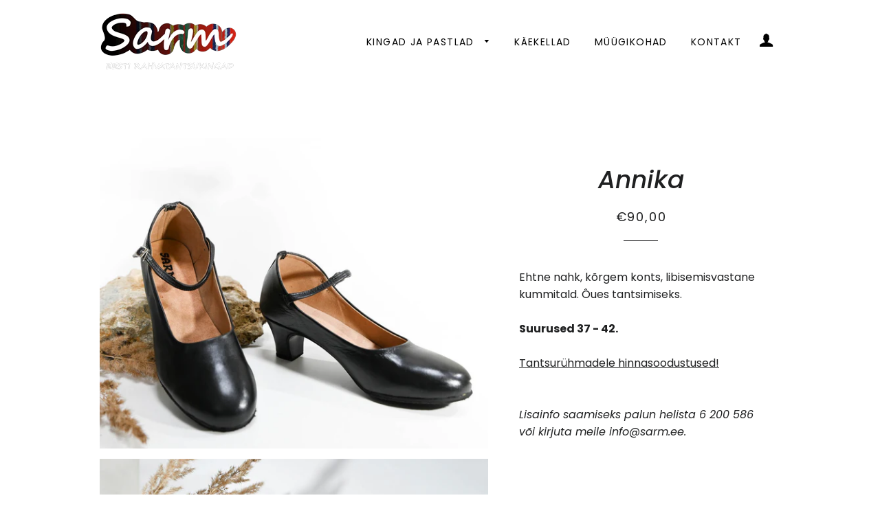

--- FILE ---
content_type: text/html; charset=utf-8
request_url: https://sarm.ee/collections/naiste/products/annika
body_size: 13924
content:
<!doctype html>
<html class="no-js" lang="et">
<head>
  
  <meta name="google-site-verification" content="Pkd4YP77blV5h_DE9thJKapd-Id5U3fm0B_ssBYJr0s" />

  <!-- Basic page needs ================================================== -->
  <meta charset="utf-8">
  <meta http-equiv="X-UA-Compatible" content="IE=edge,chrome=1">

  
    <link rel="shortcut icon" href="//sarm.ee/cdn/shop/files/fav_icon_32x32.png?v=1613701072" type="image/png" />
  

  <!-- Title and description ================================================== -->
  <title>
  Annika &ndash; Sarm.ee
  </title>

  
  <meta name="description" content="Ehtne nahk, kõrgem konts, libisemisvastane kummitald. Ôues tantsimiseks. Suurused 37 - 42. Tantsurühmadele hinnasoodustused! Lisainfo saamiseks palun helista 6 200 586 või kirjuta meile info@sarm.ee.">
  

  <!-- Helpers ================================================== -->
  <!-- /snippets/social-meta-tags.liquid -->




<meta property="og:site_name" content="Sarm.ee">
<meta property="og:url" content="https://sarm.ee/products/annika">
<meta property="og:title" content="Annika">
<meta property="og:type" content="product">
<meta property="og:description" content="Ehtne nahk, kõrgem konts, libisemisvastane kummitald. Ôues tantsimiseks. Suurused 37 - 42. Tantsurühmadele hinnasoodustused! Lisainfo saamiseks palun helista 6 200 586 või kirjuta meile info@sarm.ee.">

  <meta property="og:price:amount" content="90,00">
  <meta property="og:price:currency" content="EUR">

<meta property="og:image" content="http://sarm.ee/cdn/shop/products/annika_1200x1200.jpg?v=1598805516"><meta property="og:image" content="http://sarm.ee/cdn/shop/products/pakend_1200x1200.jpg?v=1598805931">
<meta property="og:image:secure_url" content="https://sarm.ee/cdn/shop/products/annika_1200x1200.jpg?v=1598805516"><meta property="og:image:secure_url" content="https://sarm.ee/cdn/shop/products/pakend_1200x1200.jpg?v=1598805931">


<meta name="twitter:card" content="summary_large_image">
<meta name="twitter:title" content="Annika">
<meta name="twitter:description" content="Ehtne nahk, kõrgem konts, libisemisvastane kummitald. Ôues tantsimiseks. Suurused 37 - 42. Tantsurühmadele hinnasoodustused! Lisainfo saamiseks palun helista 6 200 586 või kirjuta meile info@sarm.ee.">

  <link rel="canonical" href="https://sarm.ee/products/annika">
  <meta name="viewport" content="width=device-width,initial-scale=1,shrink-to-fit=no">
  <meta name="theme-color" content="#1f2021">

  <!-- CSS ================================================== -->
  <link href="//sarm.ee/cdn/shop/t/2/assets/timber.scss.css?v=103784971002904659291759260848" rel="stylesheet" type="text/css" media="all" />
  <link href="//sarm.ee/cdn/shop/t/2/assets/theme.scss.css?v=51663177034122954721759260846" rel="stylesheet" type="text/css" media="all" />

  <!-- Sections ================================================== -->
  <script>
    window.theme = window.theme || {};
    theme.strings = {
      zoomClose: "Sule",
      zoomPrev: "eelmine",
      zoomNext: "Järgmine",
      moneyFormat: "€{{amount_with_comma_separator}}",
      addressError: "Translation missing: et.home_page.map.address_error",
      addressNoResults: "Translation missing: et.home_page.map.address_no_results",
      addressQueryLimit: "Translation missing: et.home_page.map.address_query_limit_html",
      authError: "Translation missing: et.home_page.map.auth_error_html",
      cartEmpty: "Sinu ostukorv on tühi.",
      cartCookie: "Palun lubage ostukorvi kasutamiseks küpsised.",
      cartSavings: "Translation missing: et.cart.general.savings_html",
      productSlideLabel: "Translation missing: et.products.product.slide_label"
    };
    theme.settings = {
      cartType: "page",
      gridType: null
    };
  </script>

  <script src="//sarm.ee/cdn/shop/t/2/assets/jquery-2.2.3.min.js?v=58211863146907186831596268503" type="text/javascript"></script>

  <script src="//sarm.ee/cdn/shop/t/2/assets/lazysizes.min.js?v=155223123402716617051596268503" async="async"></script>

  <script src="//sarm.ee/cdn/shop/t/2/assets/theme.js?v=114295768192348641321596268518" defer="defer"></script>

  <!-- Header hook for plugins ================================================== -->
  <script>window.performance && window.performance.mark && window.performance.mark('shopify.content_for_header.start');</script><meta id="shopify-digital-wallet" name="shopify-digital-wallet" content="/44759253146/digital_wallets/dialog">
<link rel="alternate" type="application/json+oembed" href="https://sarm.ee/products/annika.oembed">
<script async="async" src="/checkouts/internal/preloads.js?locale=et-EE"></script>
<script id="shopify-features" type="application/json">{"accessToken":"7660535a8605fe8241b6e02bca0e3e1c","betas":["rich-media-storefront-analytics"],"domain":"sarm.ee","predictiveSearch":true,"shopId":44759253146,"locale":"en"}</script>
<script>var Shopify = Shopify || {};
Shopify.shop = "sarm1.myshopify.com";
Shopify.locale = "et";
Shopify.currency = {"active":"EUR","rate":"1.0"};
Shopify.country = "EE";
Shopify.theme = {"name":"Brooklyn","id":106884006042,"schema_name":"Brooklyn","schema_version":"17.0.1","theme_store_id":730,"role":"main"};
Shopify.theme.handle = "null";
Shopify.theme.style = {"id":null,"handle":null};
Shopify.cdnHost = "sarm.ee/cdn";
Shopify.routes = Shopify.routes || {};
Shopify.routes.root = "/";</script>
<script type="module">!function(o){(o.Shopify=o.Shopify||{}).modules=!0}(window);</script>
<script>!function(o){function n(){var o=[];function n(){o.push(Array.prototype.slice.apply(arguments))}return n.q=o,n}var t=o.Shopify=o.Shopify||{};t.loadFeatures=n(),t.autoloadFeatures=n()}(window);</script>
<script id="shop-js-analytics" type="application/json">{"pageType":"product"}</script>
<script defer="defer" async type="module" src="//sarm.ee/cdn/shopifycloud/shop-js/modules/v2/client.init-shop-cart-sync_BT-GjEfc.en.esm.js"></script>
<script defer="defer" async type="module" src="//sarm.ee/cdn/shopifycloud/shop-js/modules/v2/chunk.common_D58fp_Oc.esm.js"></script>
<script defer="defer" async type="module" src="//sarm.ee/cdn/shopifycloud/shop-js/modules/v2/chunk.modal_xMitdFEc.esm.js"></script>
<script type="module">
  await import("//sarm.ee/cdn/shopifycloud/shop-js/modules/v2/client.init-shop-cart-sync_BT-GjEfc.en.esm.js");
await import("//sarm.ee/cdn/shopifycloud/shop-js/modules/v2/chunk.common_D58fp_Oc.esm.js");
await import("//sarm.ee/cdn/shopifycloud/shop-js/modules/v2/chunk.modal_xMitdFEc.esm.js");

  window.Shopify.SignInWithShop?.initShopCartSync?.({"fedCMEnabled":true,"windoidEnabled":true});

</script>
<script>(function() {
  var isLoaded = false;
  function asyncLoad() {
    if (isLoaded) return;
    isLoaded = true;
    var urls = ["https:\/\/gdprcdn.b-cdn.net\/js\/gdpr_cookie_consent.min.js?shop=sarm1.myshopify.com"];
    for (var i = 0; i < urls.length; i++) {
      var s = document.createElement('script');
      s.type = 'text/javascript';
      s.async = true;
      s.src = urls[i];
      var x = document.getElementsByTagName('script')[0];
      x.parentNode.insertBefore(s, x);
    }
  };
  if(window.attachEvent) {
    window.attachEvent('onload', asyncLoad);
  } else {
    window.addEventListener('load', asyncLoad, false);
  }
})();</script>
<script id="__st">var __st={"a":44759253146,"offset":7200,"reqid":"91db4018-8309-4b73-8e39-390f469a189c-1769147464","pageurl":"sarm.ee\/collections\/naiste\/products\/annika","u":"873bd8214fb2","p":"product","rtyp":"product","rid":5677089685658};</script>
<script>window.ShopifyPaypalV4VisibilityTracking = true;</script>
<script id="captcha-bootstrap">!function(){'use strict';const t='contact',e='account',n='new_comment',o=[[t,t],['blogs',n],['comments',n],[t,'customer']],c=[[e,'customer_login'],[e,'guest_login'],[e,'recover_customer_password'],[e,'create_customer']],r=t=>t.map((([t,e])=>`form[action*='/${t}']:not([data-nocaptcha='true']) input[name='form_type'][value='${e}']`)).join(','),a=t=>()=>t?[...document.querySelectorAll(t)].map((t=>t.form)):[];function s(){const t=[...o],e=r(t);return a(e)}const i='password',u='form_key',d=['recaptcha-v3-token','g-recaptcha-response','h-captcha-response',i],f=()=>{try{return window.sessionStorage}catch{return}},m='__shopify_v',_=t=>t.elements[u];function p(t,e,n=!1){try{const o=window.sessionStorage,c=JSON.parse(o.getItem(e)),{data:r}=function(t){const{data:e,action:n}=t;return t[m]||n?{data:e,action:n}:{data:t,action:n}}(c);for(const[e,n]of Object.entries(r))t.elements[e]&&(t.elements[e].value=n);n&&o.removeItem(e)}catch(o){console.error('form repopulation failed',{error:o})}}const l='form_type',E='cptcha';function T(t){t.dataset[E]=!0}const w=window,h=w.document,L='Shopify',v='ce_forms',y='captcha';let A=!1;((t,e)=>{const n=(g='f06e6c50-85a8-45c8-87d0-21a2b65856fe',I='https://cdn.shopify.com/shopifycloud/storefront-forms-hcaptcha/ce_storefront_forms_captcha_hcaptcha.v1.5.2.iife.js',D={infoText:'Protected by hCaptcha',privacyText:'Privacy',termsText:'Terms'},(t,e,n)=>{const o=w[L][v],c=o.bindForm;if(c)return c(t,g,e,D).then(n);var r;o.q.push([[t,g,e,D],n]),r=I,A||(h.body.append(Object.assign(h.createElement('script'),{id:'captcha-provider',async:!0,src:r})),A=!0)});var g,I,D;w[L]=w[L]||{},w[L][v]=w[L][v]||{},w[L][v].q=[],w[L][y]=w[L][y]||{},w[L][y].protect=function(t,e){n(t,void 0,e),T(t)},Object.freeze(w[L][y]),function(t,e,n,w,h,L){const[v,y,A,g]=function(t,e,n){const i=e?o:[],u=t?c:[],d=[...i,...u],f=r(d),m=r(i),_=r(d.filter((([t,e])=>n.includes(e))));return[a(f),a(m),a(_),s()]}(w,h,L),I=t=>{const e=t.target;return e instanceof HTMLFormElement?e:e&&e.form},D=t=>v().includes(t);t.addEventListener('submit',(t=>{const e=I(t);if(!e)return;const n=D(e)&&!e.dataset.hcaptchaBound&&!e.dataset.recaptchaBound,o=_(e),c=g().includes(e)&&(!o||!o.value);(n||c)&&t.preventDefault(),c&&!n&&(function(t){try{if(!f())return;!function(t){const e=f();if(!e)return;const n=_(t);if(!n)return;const o=n.value;o&&e.removeItem(o)}(t);const e=Array.from(Array(32),(()=>Math.random().toString(36)[2])).join('');!function(t,e){_(t)||t.append(Object.assign(document.createElement('input'),{type:'hidden',name:u})),t.elements[u].value=e}(t,e),function(t,e){const n=f();if(!n)return;const o=[...t.querySelectorAll(`input[type='${i}']`)].map((({name:t})=>t)),c=[...d,...o],r={};for(const[a,s]of new FormData(t).entries())c.includes(a)||(r[a]=s);n.setItem(e,JSON.stringify({[m]:1,action:t.action,data:r}))}(t,e)}catch(e){console.error('failed to persist form',e)}}(e),e.submit())}));const S=(t,e)=>{t&&!t.dataset[E]&&(n(t,e.some((e=>e===t))),T(t))};for(const o of['focusin','change'])t.addEventListener(o,(t=>{const e=I(t);D(e)&&S(e,y())}));const B=e.get('form_key'),M=e.get(l),P=B&&M;t.addEventListener('DOMContentLoaded',(()=>{const t=y();if(P)for(const e of t)e.elements[l].value===M&&p(e,B);[...new Set([...A(),...v().filter((t=>'true'===t.dataset.shopifyCaptcha))])].forEach((e=>S(e,t)))}))}(h,new URLSearchParams(w.location.search),n,t,e,['guest_login'])})(!0,!0)}();</script>
<script integrity="sha256-4kQ18oKyAcykRKYeNunJcIwy7WH5gtpwJnB7kiuLZ1E=" data-source-attribution="shopify.loadfeatures" defer="defer" src="//sarm.ee/cdn/shopifycloud/storefront/assets/storefront/load_feature-a0a9edcb.js" crossorigin="anonymous"></script>
<script data-source-attribution="shopify.dynamic_checkout.dynamic.init">var Shopify=Shopify||{};Shopify.PaymentButton=Shopify.PaymentButton||{isStorefrontPortableWallets:!0,init:function(){window.Shopify.PaymentButton.init=function(){};var t=document.createElement("script");t.src="https://sarm.ee/cdn/shopifycloud/portable-wallets/latest/portable-wallets.en.js",t.type="module",document.head.appendChild(t)}};
</script>
<script data-source-attribution="shopify.dynamic_checkout.buyer_consent">
  function portableWalletsHideBuyerConsent(e){var t=document.getElementById("shopify-buyer-consent"),n=document.getElementById("shopify-subscription-policy-button");t&&n&&(t.classList.add("hidden"),t.setAttribute("aria-hidden","true"),n.removeEventListener("click",e))}function portableWalletsShowBuyerConsent(e){var t=document.getElementById("shopify-buyer-consent"),n=document.getElementById("shopify-subscription-policy-button");t&&n&&(t.classList.remove("hidden"),t.removeAttribute("aria-hidden"),n.addEventListener("click",e))}window.Shopify?.PaymentButton&&(window.Shopify.PaymentButton.hideBuyerConsent=portableWalletsHideBuyerConsent,window.Shopify.PaymentButton.showBuyerConsent=portableWalletsShowBuyerConsent);
</script>
<script data-source-attribution="shopify.dynamic_checkout.cart.bootstrap">document.addEventListener("DOMContentLoaded",(function(){function t(){return document.querySelector("shopify-accelerated-checkout-cart, shopify-accelerated-checkout")}if(t())Shopify.PaymentButton.init();else{new MutationObserver((function(e,n){t()&&(Shopify.PaymentButton.init(),n.disconnect())})).observe(document.body,{childList:!0,subtree:!0})}}));
</script>

<script>window.performance && window.performance.mark && window.performance.mark('shopify.content_for_header.end');</script>

  <script src="//sarm.ee/cdn/shop/t/2/assets/modernizr.min.js?v=21391054748206432451596268504" type="text/javascript"></script>

  
  

   <style>
    #messageus_button::before {
      content: "Võta ühendust!";
    }
    #messageus_button img {
      margin: auto;
    }
  </style>
  
<link href="https://monorail-edge.shopifysvc.com" rel="dns-prefetch">
<script>(function(){if ("sendBeacon" in navigator && "performance" in window) {try {var session_token_from_headers = performance.getEntriesByType('navigation')[0].serverTiming.find(x => x.name == '_s').description;} catch {var session_token_from_headers = undefined;}var session_cookie_matches = document.cookie.match(/_shopify_s=([^;]*)/);var session_token_from_cookie = session_cookie_matches && session_cookie_matches.length === 2 ? session_cookie_matches[1] : "";var session_token = session_token_from_headers || session_token_from_cookie || "";function handle_abandonment_event(e) {var entries = performance.getEntries().filter(function(entry) {return /monorail-edge.shopifysvc.com/.test(entry.name);});if (!window.abandonment_tracked && entries.length === 0) {window.abandonment_tracked = true;var currentMs = Date.now();var navigation_start = performance.timing.navigationStart;var payload = {shop_id: 44759253146,url: window.location.href,navigation_start,duration: currentMs - navigation_start,session_token,page_type: "product"};window.navigator.sendBeacon("https://monorail-edge.shopifysvc.com/v1/produce", JSON.stringify({schema_id: "online_store_buyer_site_abandonment/1.1",payload: payload,metadata: {event_created_at_ms: currentMs,event_sent_at_ms: currentMs}}));}}window.addEventListener('pagehide', handle_abandonment_event);}}());</script>
<script id="web-pixels-manager-setup">(function e(e,d,r,n,o){if(void 0===o&&(o={}),!Boolean(null===(a=null===(i=window.Shopify)||void 0===i?void 0:i.analytics)||void 0===a?void 0:a.replayQueue)){var i,a;window.Shopify=window.Shopify||{};var t=window.Shopify;t.analytics=t.analytics||{};var s=t.analytics;s.replayQueue=[],s.publish=function(e,d,r){return s.replayQueue.push([e,d,r]),!0};try{self.performance.mark("wpm:start")}catch(e){}var l=function(){var e={modern:/Edge?\/(1{2}[4-9]|1[2-9]\d|[2-9]\d{2}|\d{4,})\.\d+(\.\d+|)|Firefox\/(1{2}[4-9]|1[2-9]\d|[2-9]\d{2}|\d{4,})\.\d+(\.\d+|)|Chrom(ium|e)\/(9{2}|\d{3,})\.\d+(\.\d+|)|(Maci|X1{2}).+ Version\/(15\.\d+|(1[6-9]|[2-9]\d|\d{3,})\.\d+)([,.]\d+|)( \(\w+\)|)( Mobile\/\w+|) Safari\/|Chrome.+OPR\/(9{2}|\d{3,})\.\d+\.\d+|(CPU[ +]OS|iPhone[ +]OS|CPU[ +]iPhone|CPU IPhone OS|CPU iPad OS)[ +]+(15[._]\d+|(1[6-9]|[2-9]\d|\d{3,})[._]\d+)([._]\d+|)|Android:?[ /-](13[3-9]|1[4-9]\d|[2-9]\d{2}|\d{4,})(\.\d+|)(\.\d+|)|Android.+Firefox\/(13[5-9]|1[4-9]\d|[2-9]\d{2}|\d{4,})\.\d+(\.\d+|)|Android.+Chrom(ium|e)\/(13[3-9]|1[4-9]\d|[2-9]\d{2}|\d{4,})\.\d+(\.\d+|)|SamsungBrowser\/([2-9]\d|\d{3,})\.\d+/,legacy:/Edge?\/(1[6-9]|[2-9]\d|\d{3,})\.\d+(\.\d+|)|Firefox\/(5[4-9]|[6-9]\d|\d{3,})\.\d+(\.\d+|)|Chrom(ium|e)\/(5[1-9]|[6-9]\d|\d{3,})\.\d+(\.\d+|)([\d.]+$|.*Safari\/(?![\d.]+ Edge\/[\d.]+$))|(Maci|X1{2}).+ Version\/(10\.\d+|(1[1-9]|[2-9]\d|\d{3,})\.\d+)([,.]\d+|)( \(\w+\)|)( Mobile\/\w+|) Safari\/|Chrome.+OPR\/(3[89]|[4-9]\d|\d{3,})\.\d+\.\d+|(CPU[ +]OS|iPhone[ +]OS|CPU[ +]iPhone|CPU IPhone OS|CPU iPad OS)[ +]+(10[._]\d+|(1[1-9]|[2-9]\d|\d{3,})[._]\d+)([._]\d+|)|Android:?[ /-](13[3-9]|1[4-9]\d|[2-9]\d{2}|\d{4,})(\.\d+|)(\.\d+|)|Mobile Safari.+OPR\/([89]\d|\d{3,})\.\d+\.\d+|Android.+Firefox\/(13[5-9]|1[4-9]\d|[2-9]\d{2}|\d{4,})\.\d+(\.\d+|)|Android.+Chrom(ium|e)\/(13[3-9]|1[4-9]\d|[2-9]\d{2}|\d{4,})\.\d+(\.\d+|)|Android.+(UC? ?Browser|UCWEB|U3)[ /]?(15\.([5-9]|\d{2,})|(1[6-9]|[2-9]\d|\d{3,})\.\d+)\.\d+|SamsungBrowser\/(5\.\d+|([6-9]|\d{2,})\.\d+)|Android.+MQ{2}Browser\/(14(\.(9|\d{2,})|)|(1[5-9]|[2-9]\d|\d{3,})(\.\d+|))(\.\d+|)|K[Aa][Ii]OS\/(3\.\d+|([4-9]|\d{2,})\.\d+)(\.\d+|)/},d=e.modern,r=e.legacy,n=navigator.userAgent;return n.match(d)?"modern":n.match(r)?"legacy":"unknown"}(),u="modern"===l?"modern":"legacy",c=(null!=n?n:{modern:"",legacy:""})[u],f=function(e){return[e.baseUrl,"/wpm","/b",e.hashVersion,"modern"===e.buildTarget?"m":"l",".js"].join("")}({baseUrl:d,hashVersion:r,buildTarget:u}),m=function(e){var d=e.version,r=e.bundleTarget,n=e.surface,o=e.pageUrl,i=e.monorailEndpoint;return{emit:function(e){var a=e.status,t=e.errorMsg,s=(new Date).getTime(),l=JSON.stringify({metadata:{event_sent_at_ms:s},events:[{schema_id:"web_pixels_manager_load/3.1",payload:{version:d,bundle_target:r,page_url:o,status:a,surface:n,error_msg:t},metadata:{event_created_at_ms:s}}]});if(!i)return console&&console.warn&&console.warn("[Web Pixels Manager] No Monorail endpoint provided, skipping logging."),!1;try{return self.navigator.sendBeacon.bind(self.navigator)(i,l)}catch(e){}var u=new XMLHttpRequest;try{return u.open("POST",i,!0),u.setRequestHeader("Content-Type","text/plain"),u.send(l),!0}catch(e){return console&&console.warn&&console.warn("[Web Pixels Manager] Got an unhandled error while logging to Monorail."),!1}}}}({version:r,bundleTarget:l,surface:e.surface,pageUrl:self.location.href,monorailEndpoint:e.monorailEndpoint});try{o.browserTarget=l,function(e){var d=e.src,r=e.async,n=void 0===r||r,o=e.onload,i=e.onerror,a=e.sri,t=e.scriptDataAttributes,s=void 0===t?{}:t,l=document.createElement("script"),u=document.querySelector("head"),c=document.querySelector("body");if(l.async=n,l.src=d,a&&(l.integrity=a,l.crossOrigin="anonymous"),s)for(var f in s)if(Object.prototype.hasOwnProperty.call(s,f))try{l.dataset[f]=s[f]}catch(e){}if(o&&l.addEventListener("load",o),i&&l.addEventListener("error",i),u)u.appendChild(l);else{if(!c)throw new Error("Did not find a head or body element to append the script");c.appendChild(l)}}({src:f,async:!0,onload:function(){if(!function(){var e,d;return Boolean(null===(d=null===(e=window.Shopify)||void 0===e?void 0:e.analytics)||void 0===d?void 0:d.initialized)}()){var d=window.webPixelsManager.init(e)||void 0;if(d){var r=window.Shopify.analytics;r.replayQueue.forEach((function(e){var r=e[0],n=e[1],o=e[2];d.publishCustomEvent(r,n,o)})),r.replayQueue=[],r.publish=d.publishCustomEvent,r.visitor=d.visitor,r.initialized=!0}}},onerror:function(){return m.emit({status:"failed",errorMsg:"".concat(f," has failed to load")})},sri:function(e){var d=/^sha384-[A-Za-z0-9+/=]+$/;return"string"==typeof e&&d.test(e)}(c)?c:"",scriptDataAttributes:o}),m.emit({status:"loading"})}catch(e){m.emit({status:"failed",errorMsg:(null==e?void 0:e.message)||"Unknown error"})}}})({shopId: 44759253146,storefrontBaseUrl: "https://sarm.ee",extensionsBaseUrl: "https://extensions.shopifycdn.com/cdn/shopifycloud/web-pixels-manager",monorailEndpoint: "https://monorail-edge.shopifysvc.com/unstable/produce_batch",surface: "storefront-renderer",enabledBetaFlags: ["2dca8a86"],webPixelsConfigList: [{"id":"164135242","eventPayloadVersion":"v1","runtimeContext":"LAX","scriptVersion":"1","type":"CUSTOM","privacyPurposes":["ANALYTICS"],"name":"Google Analytics tag (migrated)"},{"id":"shopify-app-pixel","configuration":"{}","eventPayloadVersion":"v1","runtimeContext":"STRICT","scriptVersion":"0450","apiClientId":"shopify-pixel","type":"APP","privacyPurposes":["ANALYTICS","MARKETING"]},{"id":"shopify-custom-pixel","eventPayloadVersion":"v1","runtimeContext":"LAX","scriptVersion":"0450","apiClientId":"shopify-pixel","type":"CUSTOM","privacyPurposes":["ANALYTICS","MARKETING"]}],isMerchantRequest: false,initData: {"shop":{"name":"Sarm.ee","paymentSettings":{"currencyCode":"EUR"},"myshopifyDomain":"sarm1.myshopify.com","countryCode":"EE","storefrontUrl":"https:\/\/sarm.ee"},"customer":null,"cart":null,"checkout":null,"productVariants":[{"price":{"amount":90.0,"currencyCode":"EUR"},"product":{"title":"Annika","vendor":"Sarm.ee","id":"5677089685658","untranslatedTitle":"Annika","url":"\/products\/annika","type":"Kingad ja pastlad"},"id":"35976661926042","image":{"src":"\/\/sarm.ee\/cdn\/shop\/products\/annika.jpg?v=1598805516"},"sku":"","title":"Default Title","untranslatedTitle":"Default Title"}],"purchasingCompany":null},},"https://sarm.ee/cdn","fcfee988w5aeb613cpc8e4bc33m6693e112",{"modern":"","legacy":""},{"shopId":"44759253146","storefrontBaseUrl":"https:\/\/sarm.ee","extensionBaseUrl":"https:\/\/extensions.shopifycdn.com\/cdn\/shopifycloud\/web-pixels-manager","surface":"storefront-renderer","enabledBetaFlags":"[\"2dca8a86\"]","isMerchantRequest":"false","hashVersion":"fcfee988w5aeb613cpc8e4bc33m6693e112","publish":"custom","events":"[[\"page_viewed\",{}],[\"product_viewed\",{\"productVariant\":{\"price\":{\"amount\":90.0,\"currencyCode\":\"EUR\"},\"product\":{\"title\":\"Annika\",\"vendor\":\"Sarm.ee\",\"id\":\"5677089685658\",\"untranslatedTitle\":\"Annika\",\"url\":\"\/products\/annika\",\"type\":\"Kingad ja pastlad\"},\"id\":\"35976661926042\",\"image\":{\"src\":\"\/\/sarm.ee\/cdn\/shop\/products\/annika.jpg?v=1598805516\"},\"sku\":\"\",\"title\":\"Default Title\",\"untranslatedTitle\":\"Default Title\"}}]]"});</script><script>
  window.ShopifyAnalytics = window.ShopifyAnalytics || {};
  window.ShopifyAnalytics.meta = window.ShopifyAnalytics.meta || {};
  window.ShopifyAnalytics.meta.currency = 'EUR';
  var meta = {"product":{"id":5677089685658,"gid":"gid:\/\/shopify\/Product\/5677089685658","vendor":"Sarm.ee","type":"Kingad ja pastlad","handle":"annika","variants":[{"id":35976661926042,"price":9000,"name":"Annika","public_title":null,"sku":""}],"remote":false},"page":{"pageType":"product","resourceType":"product","resourceId":5677089685658,"requestId":"91db4018-8309-4b73-8e39-390f469a189c-1769147464"}};
  for (var attr in meta) {
    window.ShopifyAnalytics.meta[attr] = meta[attr];
  }
</script>
<script class="analytics">
  (function () {
    var customDocumentWrite = function(content) {
      var jquery = null;

      if (window.jQuery) {
        jquery = window.jQuery;
      } else if (window.Checkout && window.Checkout.$) {
        jquery = window.Checkout.$;
      }

      if (jquery) {
        jquery('body').append(content);
      }
    };

    var hasLoggedConversion = function(token) {
      if (token) {
        return document.cookie.indexOf('loggedConversion=' + token) !== -1;
      }
      return false;
    }

    var setCookieIfConversion = function(token) {
      if (token) {
        var twoMonthsFromNow = new Date(Date.now());
        twoMonthsFromNow.setMonth(twoMonthsFromNow.getMonth() + 2);

        document.cookie = 'loggedConversion=' + token + '; expires=' + twoMonthsFromNow;
      }
    }

    var trekkie = window.ShopifyAnalytics.lib = window.trekkie = window.trekkie || [];
    if (trekkie.integrations) {
      return;
    }
    trekkie.methods = [
      'identify',
      'page',
      'ready',
      'track',
      'trackForm',
      'trackLink'
    ];
    trekkie.factory = function(method) {
      return function() {
        var args = Array.prototype.slice.call(arguments);
        args.unshift(method);
        trekkie.push(args);
        return trekkie;
      };
    };
    for (var i = 0; i < trekkie.methods.length; i++) {
      var key = trekkie.methods[i];
      trekkie[key] = trekkie.factory(key);
    }
    trekkie.load = function(config) {
      trekkie.config = config || {};
      trekkie.config.initialDocumentCookie = document.cookie;
      var first = document.getElementsByTagName('script')[0];
      var script = document.createElement('script');
      script.type = 'text/javascript';
      script.onerror = function(e) {
        var scriptFallback = document.createElement('script');
        scriptFallback.type = 'text/javascript';
        scriptFallback.onerror = function(error) {
                var Monorail = {
      produce: function produce(monorailDomain, schemaId, payload) {
        var currentMs = new Date().getTime();
        var event = {
          schema_id: schemaId,
          payload: payload,
          metadata: {
            event_created_at_ms: currentMs,
            event_sent_at_ms: currentMs
          }
        };
        return Monorail.sendRequest("https://" + monorailDomain + "/v1/produce", JSON.stringify(event));
      },
      sendRequest: function sendRequest(endpointUrl, payload) {
        // Try the sendBeacon API
        if (window && window.navigator && typeof window.navigator.sendBeacon === 'function' && typeof window.Blob === 'function' && !Monorail.isIos12()) {
          var blobData = new window.Blob([payload], {
            type: 'text/plain'
          });

          if (window.navigator.sendBeacon(endpointUrl, blobData)) {
            return true;
          } // sendBeacon was not successful

        } // XHR beacon

        var xhr = new XMLHttpRequest();

        try {
          xhr.open('POST', endpointUrl);
          xhr.setRequestHeader('Content-Type', 'text/plain');
          xhr.send(payload);
        } catch (e) {
          console.log(e);
        }

        return false;
      },
      isIos12: function isIos12() {
        return window.navigator.userAgent.lastIndexOf('iPhone; CPU iPhone OS 12_') !== -1 || window.navigator.userAgent.lastIndexOf('iPad; CPU OS 12_') !== -1;
      }
    };
    Monorail.produce('monorail-edge.shopifysvc.com',
      'trekkie_storefront_load_errors/1.1',
      {shop_id: 44759253146,
      theme_id: 106884006042,
      app_name: "storefront",
      context_url: window.location.href,
      source_url: "//sarm.ee/cdn/s/trekkie.storefront.8d95595f799fbf7e1d32231b9a28fd43b70c67d3.min.js"});

        };
        scriptFallback.async = true;
        scriptFallback.src = '//sarm.ee/cdn/s/trekkie.storefront.8d95595f799fbf7e1d32231b9a28fd43b70c67d3.min.js';
        first.parentNode.insertBefore(scriptFallback, first);
      };
      script.async = true;
      script.src = '//sarm.ee/cdn/s/trekkie.storefront.8d95595f799fbf7e1d32231b9a28fd43b70c67d3.min.js';
      first.parentNode.insertBefore(script, first);
    };
    trekkie.load(
      {"Trekkie":{"appName":"storefront","development":false,"defaultAttributes":{"shopId":44759253146,"isMerchantRequest":null,"themeId":106884006042,"themeCityHash":"13315782197589707692","contentLanguage":"et","currency":"EUR","eventMetadataId":"c91c4c40-db6f-466c-9156-4e61db9dfa9d"},"isServerSideCookieWritingEnabled":true,"monorailRegion":"shop_domain","enabledBetaFlags":["65f19447"]},"Session Attribution":{},"S2S":{"facebookCapiEnabled":false,"source":"trekkie-storefront-renderer","apiClientId":580111}}
    );

    var loaded = false;
    trekkie.ready(function() {
      if (loaded) return;
      loaded = true;

      window.ShopifyAnalytics.lib = window.trekkie;

      var originalDocumentWrite = document.write;
      document.write = customDocumentWrite;
      try { window.ShopifyAnalytics.merchantGoogleAnalytics.call(this); } catch(error) {};
      document.write = originalDocumentWrite;

      window.ShopifyAnalytics.lib.page(null,{"pageType":"product","resourceType":"product","resourceId":5677089685658,"requestId":"91db4018-8309-4b73-8e39-390f469a189c-1769147464","shopifyEmitted":true});

      var match = window.location.pathname.match(/checkouts\/(.+)\/(thank_you|post_purchase)/)
      var token = match? match[1]: undefined;
      if (!hasLoggedConversion(token)) {
        setCookieIfConversion(token);
        window.ShopifyAnalytics.lib.track("Viewed Product",{"currency":"EUR","variantId":35976661926042,"productId":5677089685658,"productGid":"gid:\/\/shopify\/Product\/5677089685658","name":"Annika","price":"90.00","sku":"","brand":"Sarm.ee","variant":null,"category":"Kingad ja pastlad","nonInteraction":true,"remote":false},undefined,undefined,{"shopifyEmitted":true});
      window.ShopifyAnalytics.lib.track("monorail:\/\/trekkie_storefront_viewed_product\/1.1",{"currency":"EUR","variantId":35976661926042,"productId":5677089685658,"productGid":"gid:\/\/shopify\/Product\/5677089685658","name":"Annika","price":"90.00","sku":"","brand":"Sarm.ee","variant":null,"category":"Kingad ja pastlad","nonInteraction":true,"remote":false,"referer":"https:\/\/sarm.ee\/collections\/naiste\/products\/annika"});
      }
    });


        var eventsListenerScript = document.createElement('script');
        eventsListenerScript.async = true;
        eventsListenerScript.src = "//sarm.ee/cdn/shopifycloud/storefront/assets/shop_events_listener-3da45d37.js";
        document.getElementsByTagName('head')[0].appendChild(eventsListenerScript);

})();</script>
  <script>
  if (!window.ga || (window.ga && typeof window.ga !== 'function')) {
    window.ga = function ga() {
      (window.ga.q = window.ga.q || []).push(arguments);
      if (window.Shopify && window.Shopify.analytics && typeof window.Shopify.analytics.publish === 'function') {
        window.Shopify.analytics.publish("ga_stub_called", {}, {sendTo: "google_osp_migration"});
      }
      console.error("Shopify's Google Analytics stub called with:", Array.from(arguments), "\nSee https://help.shopify.com/manual/promoting-marketing/pixels/pixel-migration#google for more information.");
    };
    if (window.Shopify && window.Shopify.analytics && typeof window.Shopify.analytics.publish === 'function') {
      window.Shopify.analytics.publish("ga_stub_initialized", {}, {sendTo: "google_osp_migration"});
    }
  }
</script>
<script
  defer
  src="https://sarm.ee/cdn/shopifycloud/perf-kit/shopify-perf-kit-3.0.4.min.js"
  data-application="storefront-renderer"
  data-shop-id="44759253146"
  data-render-region="gcp-us-east1"
  data-page-type="product"
  data-theme-instance-id="106884006042"
  data-theme-name="Brooklyn"
  data-theme-version="17.0.1"
  data-monorail-region="shop_domain"
  data-resource-timing-sampling-rate="10"
  data-shs="true"
  data-shs-beacon="true"
  data-shs-export-with-fetch="true"
  data-shs-logs-sample-rate="1"
  data-shs-beacon-endpoint="https://sarm.ee/api/collect"
></script>
</head>


<body id="annika" class="template-product">

  <div id="shopify-section-header" class="shopify-section"><script src="https://chat.askly.me/cw/chat/latest.js"
	 tw-client-key="fiy1j8dvjh5aamdxdqp8kwss" async ></script><style data-shopify>.header-wrapper .site-nav__link,
  .header-wrapper .site-header__logo a,
  .header-wrapper .site-nav__dropdown-link,
  .header-wrapper .site-nav--has-dropdown > a.nav-focus,
  .header-wrapper .site-nav--has-dropdown.nav-hover > a,
  .header-wrapper .site-nav--has-dropdown:hover > a {
    color: #000000;
  }

  .header-wrapper .site-header__logo a:hover,
  .header-wrapper .site-header__logo a:focus,
  .header-wrapper .site-nav__link:hover,
  .header-wrapper .site-nav__link:focus,
  .header-wrapper .site-nav--has-dropdown a:hover,
  .header-wrapper .site-nav--has-dropdown > a.nav-focus:hover,
  .header-wrapper .site-nav--has-dropdown > a.nav-focus:focus,
  .header-wrapper .site-nav--has-dropdown .site-nav__link:hover,
  .header-wrapper .site-nav--has-dropdown .site-nav__link:focus,
  .header-wrapper .site-nav--has-dropdown.nav-hover > a:hover,
  .header-wrapper .site-nav__dropdown a:focus {
    color: rgba(0, 0, 0, 0.75);
  }

  .header-wrapper .burger-icon,
  .header-wrapper .site-nav--has-dropdown:hover > a:before,
  .header-wrapper .site-nav--has-dropdown > a.nav-focus:before,
  .header-wrapper .site-nav--has-dropdown.nav-hover > a:before {
    background: #000000;
  }

  .header-wrapper .site-nav__link:hover .burger-icon {
    background: rgba(0, 0, 0, 0.75);
  }

  .site-header__logo img {
    max-width: 200px;
  }

  @media screen and (max-width: 768px) {
    .site-header__logo img {
      max-width: 100%;
    }
  }</style><div data-section-id="header" data-section-type="header-section" data-template="product">
  <div id="NavDrawer" class="drawer drawer--left">
      <div class="drawer__inner drawer-left__inner">

    

    <ul class="mobile-nav">
      
        
          <li class="mobile-nav__item">
            <div class="mobile-nav__has-sublist">
              <a
                href="/collections/kingad-ja-pastlad"
                class="mobile-nav__link"
                id="Label-1"
                >Kingad ja pastlad</a>
              <div class="mobile-nav__toggle">
                <button type="button" class="mobile-nav__toggle-btn icon-fallback-text" aria-controls="Linklist-1" aria-expanded="false">
                  <span class="icon-fallback-text mobile-nav__toggle-open">
                    <span class="icon icon-plus" aria-hidden="true"></span>
                    <span class="fallback-text">Translation missing: et.general.drawers.expand_submenu Kingad ja pastlad</span>
                  </span>
                  <span class="icon-fallback-text mobile-nav__toggle-close">
                    <span class="icon icon-minus" aria-hidden="true"></span>
                    <span class="fallback-text">Translation missing: et.general.drawers.collapse_submenu Kingad ja pastlad</span>
                  </span>
                </button>
              </div>
            </div>
            <ul class="mobile-nav__sublist" id="Linklist-1" aria-labelledby="Label-1" role="navigation">
              
              
                
                <li class="mobile-nav__item">
                  <a
                    href="/collections/naiste"
                    class="mobile-nav__link"
                    aria-current="page">
                      Naiste
                  </a>
                </li>
                
              
                
                <li class="mobile-nav__item">
                  <a
                    href="/collections/meeste"
                    class="mobile-nav__link"
                    >
                      Meeste
                  </a>
                </li>
                
              
            </ul>
          </li>

          
      
        

          <li class="mobile-nav__item">
            <a
              href="/collections/kaekellad"
              class="mobile-nav__link"
              >
                Käekellad
            </a>
          </li>

        
      
        

          <li class="mobile-nav__item">
            <a
              href="/pages/muugikohad"
              class="mobile-nav__link"
              >
                Müügikohad
            </a>
          </li>

        
      
        

          <li class="mobile-nav__item">
            <a
              href="/pages/kontakt"
              class="mobile-nav__link"
              >
                Kontakt
            </a>
          </li>

        
      
      
      <li class="mobile-nav__spacer"></li>

      
      
        
          <li class="mobile-nav__item mobile-nav__item--secondary">
            <a href="https://shopify.com/44759253146/account?locale=et&amp;region_country=EE" id="customer_login_link">Logi sisse</a>
          </li>
          <li class="mobile-nav__item mobile-nav__item--secondary">
            <a href="https://shopify.com/44759253146/account?locale=et" id="customer_register_link">Loo konto</a>
          </li>
        
      
      
        <li class="mobile-nav__item mobile-nav__item--secondary"><a href="/pages/muugikohad">Müügikohad</a></li>
      
        <li class="mobile-nav__item mobile-nav__item--secondary"><a href="/pages/kontakt">Kontakt</a></li>
      
    </ul>
    <!-- //mobile-nav -->
  </div>


  </div>
  <div class="header-container drawer__header-container">
    <div class="header-wrapper" data-header-wrapper>
      

      <header class="site-header" role="banner" data-transparent-header="true">
        <div class="wrapper">
          <div class="grid--full grid--table">
            <div class="grid__item large--hide large--one-sixth one-quarter">
              <div class="site-nav--open site-nav--mobile">
                <button type="button" class="icon-fallback-text site-nav__link site-nav__link--burger js-drawer-open-button-left" aria-controls="NavDrawer">
                  <span class="burger-icon burger-icon--top"></span>
                  <span class="burger-icon burger-icon--mid"></span>
                  <span class="burger-icon burger-icon--bottom"></span>
                  <span class="fallback-text">Translation missing: et.general.drawers.navigation</span>
                </button>
              </div>
            </div>
            <div class="grid__item large--one-third medium-down--one-half">
              
              
                <div class="h1 site-header__logo large--left" itemscope itemtype="http://schema.org/Organization">
              
                

                <a href="/" itemprop="url" class="site-header__logo-link">
                  
                    <img class="site-header__logo-image" src="//sarm.ee/cdn/shop/files/sarmlogo_200x.png?v=1613702310" srcset="//sarm.ee/cdn/shop/files/sarmlogo_200x.png?v=1613702310 1x, //sarm.ee/cdn/shop/files/sarmlogo_200x@2x.png?v=1613702310 2x" alt="Sarm.ee" itemprop="logo">

                    
                  
                </a>
              
                </div>
              
            </div>
            <nav class="grid__item large--two-thirds large--text-right medium-down--hide" role="navigation">
              
              <!-- begin site-nav -->
              <ul class="site-nav" id="AccessibleNav">
                
                  
                  
                    <li
                      class="site-nav__item site-nav--has-dropdown "
                      aria-haspopup="true"
                      data-meganav-type="parent">
                      <a
                        href="/collections/kingad-ja-pastlad"
                        class="site-nav__link"
                        data-meganav-type="parent"
                        aria-controls="MenuParent-1"
                        aria-expanded="false"
                        >
                          Kingad ja pastlad
                          <span class="icon icon-arrow-down" aria-hidden="true"></span>
                      </a>
                      <ul
                        id="MenuParent-1"
                        class="site-nav__dropdown "
                        data-meganav-dropdown>
                        
                          
                            <li class="site-nav--active">
                              <a
                                href="/collections/naiste"
                                class="site-nav__dropdown-link"
                                data-meganav-type="child"
                                aria-current="page"
                                tabindex="-1">
                                  Naiste
                              </a>
                            </li>
                          
                        
                          
                            <li>
                              <a
                                href="/collections/meeste"
                                class="site-nav__dropdown-link"
                                data-meganav-type="child"
                                
                                tabindex="-1">
                                  Meeste
                              </a>
                            </li>
                          
                        
                      </ul>
                    </li>
                  
                
                  
                    <li class="site-nav__item">
                      <a
                        href="/collections/kaekellad"
                        class="site-nav__link"
                        data-meganav-type="child"
                        >
                          Käekellad
                      </a>
                    </li>
                  
                
                  
                    <li class="site-nav__item">
                      <a
                        href="/pages/muugikohad"
                        class="site-nav__link"
                        data-meganav-type="child"
                        >
                          Müügikohad
                      </a>
                    </li>
                  
                
                  
                    <li class="site-nav__item">
                      <a
                        href="/pages/kontakt"
                        class="site-nav__link"
                        data-meganav-type="child"
                        >
                          Kontakt
                      </a>
                    </li>
                  
                

                
                
                  <li class="site-nav__item site-nav__expanded-item site-nav__item--compressed">
                    <a class="site-nav__link site-nav__link--icon" href="/account">
                      <span class="icon-fallback-text">
                        <span class="icon icon-customer" aria-hidden="true"></span>
                        <span class="fallback-text">
                          
                            Logi sisse
                          
                        </span>
                      </span>
                    </a>
                  </li>
                

                
<!--
                <li class="site-nav__item site-nav__item--compressed">
                  <a href="/cart" class="site-nav__link site-nav__link--icon cart-link js-drawer-open-button-right" aria-controls="CartDrawer">
                    <span class="icon-fallback-text">
                      <span class="icon icon-cart" aria-hidden="true"></span>
                      <span class="fallback-text">Ostukorv</span>
                    </span>
                    <span class="cart-link__bubble"></span>
                  </a>
                </li>

              </ul>
              <!-- //site-nav -->
<!--            </nav>
            <div class="grid__item large--hide one-quarter">
              <div class="site-nav--mobile text-right">
                <a href="/cart" class="site-nav__link cart-link js-drawer-open-button-right" aria-controls="CartDrawer">
                  <span class="icon-fallback-text">
                    <span class="icon icon-cart" aria-hidden="true"></span>
                    <span class="fallback-text">Ostukorv</span>
                  </span>
                  <span class="cart-link__bubble"></span>
                </a>
              </div>
            </div>
                            -->
          </div>

        </div>
      </header>
    </div>
  </div>
</div>




</div>

  <div id="CartDrawer" class="drawer drawer--right drawer--has-fixed-footer">
    <div class="drawer__fixed-header">
      <div class="drawer__header">
        <div class="drawer__title">Ostukorv</div>
        <div class="drawer__close">
          <button type="button" class="icon-fallback-text drawer__close-button js-drawer-close">
            <span class="icon icon-x" aria-hidden="true"></span>
            <span class="fallback-text">Sulge</span>
          </button>
        </div>
      </div>
    </div>
    <div class="drawer__inner">
      <div id="CartContainer" class="drawer__cart"></div>
    </div>
  </div>

  <div id="PageContainer" class="page-container">
    <main class="main-content" role="main">
      
        <div class="wrapper">
      
        <!-- /templates/product.liquid -->


<div id="shopify-section-product-template" class="shopify-section"><!-- /templates/product.liquid --><div itemscope itemtype="http://schema.org/Product" id="ProductSection--product-template"
  data-section-id="product-template"
  data-section-type="product-template"
  data-image-zoom-type="false"
  data-enable-history-state="true"
  data-stacked-layout="true"
  >

    <meta itemprop="url" content="https://sarm.ee/products/annika">
    <meta itemprop="image" content="//sarm.ee/cdn/shop/products/annika_grande.jpg?v=1598805516">

    
    

    
    
<div class="grid product-single">
      <div class="grid__item large--seven-twelfths medium--seven-twelfths text-center">
        <div id="ProductMediaGroup-product-template" class="product-single__media-group-wrapper" data-product-single-media-group-wrapper>
          <div class="product-single__media-group" data-product-single-media-group>
            

<div class="product-single__media-flex-wrapper" data-slick-media-label="Translation missing: et.products.product.gallery_thumbnail_alt
" data-product-single-media-flex-wrapper>
                <div class="product-single__media-flex">






<div id="ProductMediaWrapper-product-template-11013564989594" class="product-single__media-wrapper "



data-product-single-media-wrapper
data-media-id="product-template-11013564989594"
tabindex="-1">
  
    <style>
  

  @media screen and (min-width: 591px) { 
    .product-single__media-product-template-11013564989594 {
      max-width: 575px;
      max-height: 460.0px;
    }
    #ProductMediaWrapper-product-template-11013564989594 {
      max-width: 575px;
    }
   } 

  
    
    @media screen and (max-width: 590px) {
      .product-single__media-product-template-11013564989594 {
        max-width: 590px;
      }
      #ProductMediaWrapper-product-template-11013564989594 {
        max-width: 590px;
      }
    }
  
</style>

    <div class="product-single__media" style="padding-top:80.0%;">
      
      <img class="mfp-image lazyload product-single__media-product-template-11013564989594"
        src="//sarm.ee/cdn/shop/products/annika_300x300.jpg?v=1598805516"
        data-src="//sarm.ee/cdn/shop/products/annika_{width}x.jpg?v=1598805516"
        data-widths="[180, 360, 590, 720, 900, 1080, 1296, 1512, 1728, 2048]"
        data-aspectratio="1.25"
        data-sizes="auto"
        
        data-media-id="11013564989594"
        alt="Annika">
    </div>
  
  <noscript>
    <img class="product-single__media" src="//sarm.ee/cdn/shop/products/annika.jpg?v=1598805516"
      alt="Annika">
  </noscript>
</div>

                  

                </div>
              </div><div class="product-single__media-flex-wrapper" data-slick-media-label="Translation missing: et.products.product.gallery_thumbnail_alt
" data-product-single-media-flex-wrapper>
                <div class="product-single__media-flex">






<div id="ProductMediaWrapper-product-template-11013604081818" class="product-single__media-wrapper "



data-product-single-media-wrapper
data-media-id="product-template-11013604081818"
tabindex="-1">
  
    <style>
  

  @media screen and (min-width: 591px) { 
    .product-single__media-product-template-11013604081818 {
      max-width: 575px;
      max-height: 460.0px;
    }
    #ProductMediaWrapper-product-template-11013604081818 {
      max-width: 575px;
    }
   } 

  
    
    @media screen and (max-width: 590px) {
      .product-single__media-product-template-11013604081818 {
        max-width: 590px;
      }
      #ProductMediaWrapper-product-template-11013604081818 {
        max-width: 590px;
      }
    }
  
</style>

    <div class="product-single__media" style="padding-top:80.0%;">
      
      <img class="mfp-image lazyload product-single__media-product-template-11013604081818"
        src="//sarm.ee/cdn/shop/products/pakend_300x300.jpg?v=1598805931"
        data-src="//sarm.ee/cdn/shop/products/pakend_{width}x.jpg?v=1598805931"
        data-widths="[180, 360, 590, 720, 900, 1080, 1296, 1512, 1728, 2048]"
        data-aspectratio="1.25"
        data-sizes="auto"
        
        data-media-id="11013604081818"
        alt="Annika">
    </div>
  
  <noscript>
    <img class="product-single__media" src="//sarm.ee/cdn/shop/products/pakend.jpg?v=1598805931"
      alt="Annika">
  </noscript>
</div>

                  

                </div>
              </div></div>

          

          <div class="slick__controls slick-slider">
            <button class="slick__arrow slick__arrow--previous" aria-label="Translation missing: et.home_page.slideshow.previous_slide" data-slick-previous>
              <span class="icon icon-slide-prev" aria-hidden="true"></span>
            </button>
            <button class="slick__arrow slick__arrow--next" aria-label="Translation missing: et.home_page.slideshow.next_slide" data-slick-next>
              <span class="icon icon-slide-next" aria-hidden="true"></span>
            </button>
            <div class="slick__dots-wrapper" data-slick-dots>
            </div>
          </div>
        </div>
      </div>

      <div class="grid__item product-single__meta--wrapper medium--five-twelfths large--five-twelfths">
        <div class="product-single__meta">
          

          <h1 class="product-single__title" itemprop="name">Annika</h1>

          <div itemprop="offers" itemscope itemtype="http://schema.org/Offer">
            
            <div class="price-container" data-price-container><span id="PriceA11y" class="visually-hidden">Tavahind</span>
    <span class="product-single__price--wrapper hide" aria-hidden="true">
      <span id="ComparePrice" class="product-single__price--compare-at"></span>
    </span>
    <span id="ComparePriceA11y" class="visually-hidden" aria-hidden="true">Soodus</span><span id="ProductPrice"
    class="product-single__price"
    itemprop="price"
    content="90.0">
    €90,00
  </span>

  <div class="product-single__unit"><span class="product-unit-price">
      <span class="visually-hidden">Ühikuhind</span>
      <span data-unit-price></span><span aria-hidden="true">/</span><span class="visually-hidden">&nbsp;tk&nbsp;</span><span data-unit-price-base-unit></span></span>
  </div>
</div>

<hr class="hr--small">

            <meta itemprop="priceCurrency" content="EUR">
            <link itemprop="availability" href="http://schema.org/InStock">

            

            

            <form method="post" action="/cart/add" id="AddToCartForm--product-template" accept-charset="UTF-8" class="
              product-single__form product-single__form--no-variants
" enctype="multipart/form-data" data-product-form=""><input type="hidden" name="form_type" value="product" /><input type="hidden" name="utf8" value="✓" />
              

              <select name="id" id="ProductSelect--product-template" class="product-single__variants no-js">
                
                  
                    <option 
                      selected="selected" 
                      data-sku=""
                      value="35976661926042">
                      Default Title - €90,00 EUR
                    </option>
                  
                
              </select>

              

           <!--   <div class="product-single__add-to-cart">
                <button type="submit" name="add" id="AddToCart--product-template" class="btn btn--add-to-cart">
                  <span class="btn__text">
                    
                      Lisa ostukorvi
                    
                  </span>
                </button>
                
              </div>
            <input type="hidden" name="product-id" value="5677089685658" /><input type="hidden" name="section-id" value="product-template" /></form>
			-->

          </div>

          <div class="product-single__description rte" itemprop="description">
            <p>Ehtne nahk, kõrgem konts, libisemisvastane kummitald. Ôues tantsimiseks.</p>
<p><strong>Suurused 37 - 42.</strong></p>
<p><span style="text-decoration: underline;">Tantsurühmadele hinnasoodustused!</span></p>
<p><br><em>Lisainfo saamiseks palun helista 6 200 586 või kirjuta meile info@sarm.ee.</em></p>
          </div>

          
        </div>
      </div>
    </div>
</div>

  <script type="application/json" id="ProductJson-product-template">
    {"id":5677089685658,"title":"Annika","handle":"annika","description":"\u003cp\u003eEhtne nahk, kõrgem konts, libisemisvastane kummitald. Ôues tantsimiseks.\u003c\/p\u003e\n\u003cp\u003e\u003cstrong\u003eSuurused 37 - 42.\u003c\/strong\u003e\u003c\/p\u003e\n\u003cp\u003e\u003cspan style=\"text-decoration: underline;\"\u003eTantsurühmadele hinnasoodustused!\u003c\/span\u003e\u003c\/p\u003e\n\u003cp\u003e\u003cbr\u003e\u003cem\u003eLisainfo saamiseks palun helista 6 200 586 või kirjuta meile info@sarm.ee.\u003c\/em\u003e\u003c\/p\u003e","published_at":"2020-08-30T19:38:37+03:00","created_at":"2020-08-30T19:38:35+03:00","vendor":"Sarm.ee","type":"Kingad ja pastlad","tags":[],"price":9000,"price_min":9000,"price_max":9000,"available":true,"price_varies":false,"compare_at_price":null,"compare_at_price_min":0,"compare_at_price_max":0,"compare_at_price_varies":false,"variants":[{"id":35976661926042,"title":"Default Title","option1":"Default Title","option2":null,"option3":null,"sku":"","requires_shipping":true,"taxable":false,"featured_image":null,"available":true,"name":"Annika","public_title":null,"options":["Default Title"],"price":9000,"weight":0,"compare_at_price":null,"inventory_management":null,"barcode":"","requires_selling_plan":false,"selling_plan_allocations":[]}],"images":["\/\/sarm.ee\/cdn\/shop\/products\/annika.jpg?v=1598805516","\/\/sarm.ee\/cdn\/shop\/products\/pakend.jpg?v=1598805931"],"featured_image":"\/\/sarm.ee\/cdn\/shop\/products\/annika.jpg?v=1598805516","options":["Title"],"media":[{"alt":null,"id":11013564989594,"position":1,"preview_image":{"aspect_ratio":1.25,"height":960,"width":1200,"src":"\/\/sarm.ee\/cdn\/shop\/products\/annika.jpg?v=1598805516"},"aspect_ratio":1.25,"height":960,"media_type":"image","src":"\/\/sarm.ee\/cdn\/shop\/products\/annika.jpg?v=1598805516","width":1200},{"alt":null,"id":11013604081818,"position":2,"preview_image":{"aspect_ratio":1.25,"height":960,"width":1200,"src":"\/\/sarm.ee\/cdn\/shop\/products\/pakend.jpg?v=1598805931"},"aspect_ratio":1.25,"height":960,"media_type":"image","src":"\/\/sarm.ee\/cdn\/shop\/products\/pakend.jpg?v=1598805931","width":1200}],"requires_selling_plan":false,"selling_plan_groups":[],"content":"\u003cp\u003eEhtne nahk, kõrgem konts, libisemisvastane kummitald. Ôues tantsimiseks.\u003c\/p\u003e\n\u003cp\u003e\u003cstrong\u003eSuurused 37 - 42.\u003c\/strong\u003e\u003c\/p\u003e\n\u003cp\u003e\u003cspan style=\"text-decoration: underline;\"\u003eTantsurühmadele hinnasoodustused!\u003c\/span\u003e\u003c\/p\u003e\n\u003cp\u003e\u003cbr\u003e\u003cem\u003eLisainfo saamiseks palun helista 6 200 586 või kirjuta meile info@sarm.ee.\u003c\/em\u003e\u003c\/p\u003e"}
  </script>
  <script type="application/json" id="ModelJson-product-template">
    []
  </script>





</div>
<div id="shopify-section-product-recommendations" class="shopify-section">
</div>


  <hr class="hr--clear">
  <div class="text-center">
    <a href="/collections/naiste" class="return-link">&larr; Tagasi</a>
  </div>


      
        </div>
      
    </main>

    <hr class="hr--large">

    <div id="shopify-section-footer" class="shopify-section"><footer class="site-footer small--text-center" role="contentinfo" data-section-id="footer" data-section-type="footer-section">
  <div class="wrapper">

    <div class="grid-uniform">

      
      

      
      

      
      
      

      

      

      

      
        <div class="grid__item one-third small--one-whole">
          <ul class="no-bullets site-footer__linklist">
            

      
      

              <li><a href="/pages/muugikohad">Müügikohad</a></li>

            

      
      

              <li><a href="/pages/kontakt">Kontakt</a></li>

            
          </ul>
        </div>
      

      
        <div class="grid__item one-third small--one-whole">
            <ul class="no-bullets social-icons">
              
                <li>
                  <a href="https://www.facebook.com/www.sarm.ee/" title="Sarm.ee on Facebook">
                    <span class="icon icon-facebook" aria-hidden="true"></span>
                    Facebook
                  </a>
                </li>
              
              
              
              
              
              
              
              
              
              
            </ul>
        </div>
      
<div class="grid__item one-third small--one-whole large--text-right"><form method="post" action="/localization" id="localization_form" accept-charset="UTF-8" class="selectors-form" enctype="multipart/form-data"><input type="hidden" name="form_type" value="localization" /><input type="hidden" name="utf8" value="✓" /><input type="hidden" name="_method" value="put" /><input type="hidden" name="return_to" value="/collections/naiste/products/annika" /></form><p class="site-footer__copyright-content">&copy; 2026, <a href="/" title="">Sarm.ee</a><br>AL BUNDY OÜ</p></div>
    </div>

  </div>
</footer>




</div>

  </div>

  
  <script>
    
  </script>

  
  

  
      <script>
        // Override default values of shop.strings for each template.
        // Alternate product templates can change values of
        // add to cart button, sold out, and unavailable states here.
        theme.productStrings = {
          addToCart: "Lisa ostukorvi",
          soldOut: "Läbimüüdud",
          unavailable: "Ei ole saadaval"
        }
      </script>
    

  <div id="SearchModal" class="mfp-hide">
    <!-- /snippets/search-bar.liquid -->





<form action="/search" method="get" class="input-group search-bar search-bar--modal" role="search">
  
  <input type="search" name="q" value="" placeholder="Otsi" class="input-group-field" aria-label="Otsi">
  <span class="input-group-btn">
    <button type="submit" class="btn icon-fallback-text">
      <span class="icon icon-search" aria-hidden="true"></span>
      <span class="fallback-text">Otsi</span>
    </button>
  </span>
</form>

  </div>
  <ul hidden>
    <li id="a11y-refresh-page-message">choosing a selection results in a full page refresh</li>
    <li id="a11y-selection-message">press the space key then arrow keys to make a selection</li>
    <li id="a11y-slideshow-info">Translation missing: et.home_page.slideshow.navigation_instructions</li>
  </ul>
</body>
</html>
